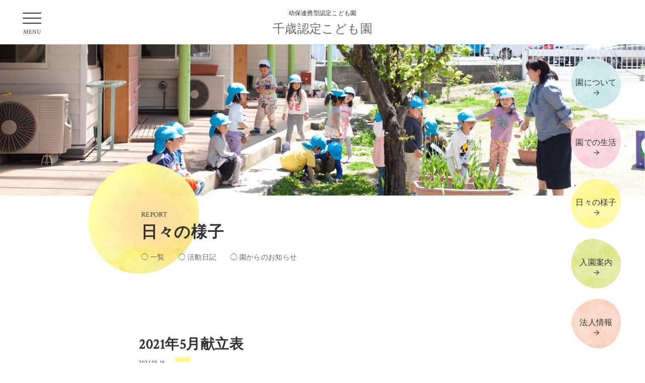

--- FILE ---
content_type: text/html; charset=UTF-8
request_url: https://www.chitose-yo.net/2021%E5%B9%B45%E6%9C%88%E7%8C%AE%E7%AB%8B%E8%A1%A8
body_size: 30240
content:
<!doctype html>
<html lang="ja">
<head>
<meta charset="utf-8">
<meta http-equiv="X-UA-Compatible" content="IE=edge, chrome=1">
<meta name="viewport" content="width=device-width, initial-scale=1.0">
<meta name="format-detection" content="telephone=no">
<!-- Global site tag (gtag.js) - Google Analytics -->
<script async src="https://www.googletagmanager.com/gtag/js?id=UA-36155013-7"></script>
<script>
  window.dataLayer = window.dataLayer || [];
  function gtag(){dataLayer.push(arguments);}
  gtag('js', new Date());

  gtag('config', 'UA-36155013-7');
</script>

<title>2021年5月献立表 | 山形つのぶえ学園 千歳認定こども園｜山形県山形市山形つのぶえ学園 千歳認定こども園｜山形県山形市</title>
<link rel="icon" type="image/png" href="/common/images/share/favicon.png">
<link rel="apple-touch-icon-precomposed" href="https://www.chitose-yo.net/common/images/share/webclip.png" />

<link href="/common/css/normalize.css" rel="stylesheet" type="text/css">
<link href="/common/css/layout.css" rel="stylesheet" type="text/css">
<link href="/common/css/contents.css?01" rel="stylesheet" type="text/css">
<link href="/common/css/print.css" rel="stylesheet" type="text/css" media="print">
<link href="/common/css/font-awesome.min.css" rel="stylesheet" type="text/css">
<link href="https://fonts.googleapis.com/css?family=Crimson+Text&display=swap" rel="stylesheet">
<link rel="stylesheet" type="text/css" href="/common/css/contents_res.css?01" id="respcss" media="screen and (max-width: 1220px)">
<script type="text/javascript" src="/common/js/jquery-1.8.3.min.js"></script>
<script type="text/javascript" src="/common/js/jquery.page-scroller.js"></script>
<script type="text/javascript" src="/common/js/jquery.matchHeight.js"></script>
<script type="text/javascript" src="/common/js/common.js"></script>

		<!-- All in One SEO 4.9.3 - aioseo.com -->
	<meta name="robots" content="max-image-preview:large" />
	<meta name="author" content="chitoseKanri"/>
	<link rel="canonical" href="https://www.chitose-yo.net/2021%e5%b9%b45%e6%9c%88%e7%8c%ae%e7%ab%8b%e8%a1%a8" />
	<meta name="generator" content="All in One SEO (AIOSEO) 4.9.3" />
		<meta property="og:locale" content="ja_JP" />
		<meta property="og:site_name" content="山形つのぶえ学園 千歳認定こども園｜山形県山形市 |" />
		<meta property="og:type" content="article" />
		<meta property="og:title" content="2021年5月献立表 | 山形つのぶえ学園 千歳認定こども園｜山形県山形市" />
		<meta property="og:url" content="https://www.chitose-yo.net/2021%e5%b9%b45%e6%9c%88%e7%8c%ae%e7%ab%8b%e8%a1%a8" />
		<meta property="article:published_time" content="2021-05-17T23:31:22+00:00" />
		<meta property="article:modified_time" content="2021-05-17T23:31:22+00:00" />
		<meta name="twitter:card" content="summary" />
		<meta name="twitter:title" content="2021年5月献立表 | 山形つのぶえ学園 千歳認定こども園｜山形県山形市" />
		<script type="application/ld+json" class="aioseo-schema">
			{"@context":"https:\/\/schema.org","@graph":[{"@type":"BreadcrumbList","@id":"https:\/\/www.chitose-yo.net\/2021%e5%b9%b45%e6%9c%88%e7%8c%ae%e7%ab%8b%e8%a1%a8#breadcrumblist","itemListElement":[{"@type":"ListItem","@id":"https:\/\/www.chitose-yo.net#listItem","position":1,"name":"Home","item":"https:\/\/www.chitose-yo.net","nextItem":{"@type":"ListItem","@id":"https:\/\/www.chitose-yo.net\/2021%e5%b9%b45%e6%9c%88%e7%8c%ae%e7%ab%8b%e8%a1%a8#listItem","name":"2021\u5e745\u6708\u732e\u7acb\u8868"}},{"@type":"ListItem","@id":"https:\/\/www.chitose-yo.net\/2021%e5%b9%b45%e6%9c%88%e7%8c%ae%e7%ab%8b%e8%a1%a8#listItem","position":2,"name":"2021\u5e745\u6708\u732e\u7acb\u8868","previousItem":{"@type":"ListItem","@id":"https:\/\/www.chitose-yo.net#listItem","name":"Home"}}]},{"@type":"ItemPage","@id":"https:\/\/www.chitose-yo.net\/2021%e5%b9%b45%e6%9c%88%e7%8c%ae%e7%ab%8b%e8%a1%a8#itempage","url":"https:\/\/www.chitose-yo.net\/2021%e5%b9%b45%e6%9c%88%e7%8c%ae%e7%ab%8b%e8%a1%a8","name":"2021\u5e745\u6708\u732e\u7acb\u8868 | \u5c71\u5f62\u3064\u306e\u3076\u3048\u5b66\u5712 \u5343\u6b73\u8a8d\u5b9a\u3053\u3069\u3082\u5712\uff5c\u5c71\u5f62\u770c\u5c71\u5f62\u5e02","inLanguage":"ja","isPartOf":{"@id":"https:\/\/www.chitose-yo.net\/#website"},"breadcrumb":{"@id":"https:\/\/www.chitose-yo.net\/2021%e5%b9%b45%e6%9c%88%e7%8c%ae%e7%ab%8b%e8%a1%a8#breadcrumblist"},"author":{"@id":"https:\/\/www.chitose-yo.net\/author\/chitosekanri#author"},"creator":{"@id":"https:\/\/www.chitose-yo.net\/author\/chitosekanri#author"},"image":{"@type":"ImageObject","url":"https:\/\/www.chitose-yo.net\/wp-content\/uploads\/2021\/05\/2021\u5e745\u6708\u732e\u7acb\u8868-pdf.jpg","@id":"https:\/\/www.chitose-yo.net\/2021%e5%b9%b45%e6%9c%88%e7%8c%ae%e7%ab%8b%e8%a1%a8\/#mainImage","width":724,"height":1024,"caption":"2021\u5e745\u6708\u732e\u7acb\u8868\u306e\u30b5\u30e0\u30cd\u30a4\u30eb"},"primaryImageOfPage":{"@id":"https:\/\/www.chitose-yo.net\/2021%e5%b9%b45%e6%9c%88%e7%8c%ae%e7%ab%8b%e8%a1%a8#mainImage"},"datePublished":"2021-05-18T08:31:22+09:00","dateModified":"2021-05-18T08:31:22+09:00"},{"@type":"Organization","@id":"https:\/\/www.chitose-yo.net\/#organization","name":"\u5c71\u5f62\u3064\u306e\u3076\u3048\u5b66\u5712 \u5343\u6b73\u8a8d\u5b9a\u3053\u3069\u3082\u5712\uff5c\u5c71\u5f62\u770c\u5c71\u5f62\u5e02","url":"https:\/\/www.chitose-yo.net\/"},{"@type":"Person","@id":"https:\/\/www.chitose-yo.net\/author\/chitosekanri#author","url":"https:\/\/www.chitose-yo.net\/author\/chitosekanri","name":"chitoseKanri"},{"@type":"WebSite","@id":"https:\/\/www.chitose-yo.net\/#website","url":"https:\/\/www.chitose-yo.net\/","name":"\u5c71\u5f62\u3064\u306e\u3076\u3048\u5b66\u5712 \u5343\u6b73\u8a8d\u5b9a\u3053\u3069\u3082\u5712\uff5c\u5c71\u5f62\u770c\u5c71\u5f62\u5e02","inLanguage":"ja","publisher":{"@id":"https:\/\/www.chitose-yo.net\/#organization"}}]}
		</script>
		<!-- All in One SEO -->

<link rel="alternate" type="application/rss+xml" title="山形つのぶえ学園 千歳認定こども園｜山形県山形市 &raquo; フィード" href="https://www.chitose-yo.net/feed" />
<link rel="alternate" type="application/rss+xml" title="山形つのぶえ学園 千歳認定こども園｜山形県山形市 &raquo; コメントフィード" href="https://www.chitose-yo.net/comments/feed" />
<link rel="alternate" title="oEmbed (JSON)" type="application/json+oembed" href="https://www.chitose-yo.net/wp-json/oembed/1.0/embed?url=https%3A%2F%2Fwww.chitose-yo.net%2F2021%25e5%25b9%25b45%25e6%259c%2588%25e7%258c%25ae%25e7%25ab%258b%25e8%25a1%25a8" />
<link rel="alternate" title="oEmbed (XML)" type="text/xml+oembed" href="https://www.chitose-yo.net/wp-json/oembed/1.0/embed?url=https%3A%2F%2Fwww.chitose-yo.net%2F2021%25e5%25b9%25b45%25e6%259c%2588%25e7%258c%25ae%25e7%25ab%258b%25e8%25a1%25a8&#038;format=xml" />
<style id='wp-img-auto-sizes-contain-inline-css' type='text/css'>
img:is([sizes=auto i],[sizes^="auto," i]){contain-intrinsic-size:3000px 1500px}
/*# sourceURL=wp-img-auto-sizes-contain-inline-css */
</style>
<style id='wp-emoji-styles-inline-css' type='text/css'>

	img.wp-smiley, img.emoji {
		display: inline !important;
		border: none !important;
		box-shadow: none !important;
		height: 1em !important;
		width: 1em !important;
		margin: 0 0.07em !important;
		vertical-align: -0.1em !important;
		background: none !important;
		padding: 0 !important;
	}
/*# sourceURL=wp-emoji-styles-inline-css */
</style>
<style id='wp-block-library-inline-css' type='text/css'>
:root{--wp-block-synced-color:#7a00df;--wp-block-synced-color--rgb:122,0,223;--wp-bound-block-color:var(--wp-block-synced-color);--wp-editor-canvas-background:#ddd;--wp-admin-theme-color:#007cba;--wp-admin-theme-color--rgb:0,124,186;--wp-admin-theme-color-darker-10:#006ba1;--wp-admin-theme-color-darker-10--rgb:0,107,160.5;--wp-admin-theme-color-darker-20:#005a87;--wp-admin-theme-color-darker-20--rgb:0,90,135;--wp-admin-border-width-focus:2px}@media (min-resolution:192dpi){:root{--wp-admin-border-width-focus:1.5px}}.wp-element-button{cursor:pointer}:root .has-very-light-gray-background-color{background-color:#eee}:root .has-very-dark-gray-background-color{background-color:#313131}:root .has-very-light-gray-color{color:#eee}:root .has-very-dark-gray-color{color:#313131}:root .has-vivid-green-cyan-to-vivid-cyan-blue-gradient-background{background:linear-gradient(135deg,#00d084,#0693e3)}:root .has-purple-crush-gradient-background{background:linear-gradient(135deg,#34e2e4,#4721fb 50%,#ab1dfe)}:root .has-hazy-dawn-gradient-background{background:linear-gradient(135deg,#faaca8,#dad0ec)}:root .has-subdued-olive-gradient-background{background:linear-gradient(135deg,#fafae1,#67a671)}:root .has-atomic-cream-gradient-background{background:linear-gradient(135deg,#fdd79a,#004a59)}:root .has-nightshade-gradient-background{background:linear-gradient(135deg,#330968,#31cdcf)}:root .has-midnight-gradient-background{background:linear-gradient(135deg,#020381,#2874fc)}:root{--wp--preset--font-size--normal:16px;--wp--preset--font-size--huge:42px}.has-regular-font-size{font-size:1em}.has-larger-font-size{font-size:2.625em}.has-normal-font-size{font-size:var(--wp--preset--font-size--normal)}.has-huge-font-size{font-size:var(--wp--preset--font-size--huge)}.has-text-align-center{text-align:center}.has-text-align-left{text-align:left}.has-text-align-right{text-align:right}.has-fit-text{white-space:nowrap!important}#end-resizable-editor-section{display:none}.aligncenter{clear:both}.items-justified-left{justify-content:flex-start}.items-justified-center{justify-content:center}.items-justified-right{justify-content:flex-end}.items-justified-space-between{justify-content:space-between}.screen-reader-text{border:0;clip-path:inset(50%);height:1px;margin:-1px;overflow:hidden;padding:0;position:absolute;width:1px;word-wrap:normal!important}.screen-reader-text:focus{background-color:#ddd;clip-path:none;color:#444;display:block;font-size:1em;height:auto;left:5px;line-height:normal;padding:15px 23px 14px;text-decoration:none;top:5px;width:auto;z-index:100000}html :where(.has-border-color){border-style:solid}html :where([style*=border-top-color]){border-top-style:solid}html :where([style*=border-right-color]){border-right-style:solid}html :where([style*=border-bottom-color]){border-bottom-style:solid}html :where([style*=border-left-color]){border-left-style:solid}html :where([style*=border-width]){border-style:solid}html :where([style*=border-top-width]){border-top-style:solid}html :where([style*=border-right-width]){border-right-style:solid}html :where([style*=border-bottom-width]){border-bottom-style:solid}html :where([style*=border-left-width]){border-left-style:solid}html :where(img[class*=wp-image-]){height:auto;max-width:100%}:where(figure){margin:0 0 1em}html :where(.is-position-sticky){--wp-admin--admin-bar--position-offset:var(--wp-admin--admin-bar--height,0px)}@media screen and (max-width:600px){html :where(.is-position-sticky){--wp-admin--admin-bar--position-offset:0px}}

/*# sourceURL=wp-block-library-inline-css */
</style><style id='global-styles-inline-css' type='text/css'>
:root{--wp--preset--aspect-ratio--square: 1;--wp--preset--aspect-ratio--4-3: 4/3;--wp--preset--aspect-ratio--3-4: 3/4;--wp--preset--aspect-ratio--3-2: 3/2;--wp--preset--aspect-ratio--2-3: 2/3;--wp--preset--aspect-ratio--16-9: 16/9;--wp--preset--aspect-ratio--9-16: 9/16;--wp--preset--color--black: #000000;--wp--preset--color--cyan-bluish-gray: #abb8c3;--wp--preset--color--white: #ffffff;--wp--preset--color--pale-pink: #f78da7;--wp--preset--color--vivid-red: #cf2e2e;--wp--preset--color--luminous-vivid-orange: #ff6900;--wp--preset--color--luminous-vivid-amber: #fcb900;--wp--preset--color--light-green-cyan: #7bdcb5;--wp--preset--color--vivid-green-cyan: #00d084;--wp--preset--color--pale-cyan-blue: #8ed1fc;--wp--preset--color--vivid-cyan-blue: #0693e3;--wp--preset--color--vivid-purple: #9b51e0;--wp--preset--gradient--vivid-cyan-blue-to-vivid-purple: linear-gradient(135deg,rgb(6,147,227) 0%,rgb(155,81,224) 100%);--wp--preset--gradient--light-green-cyan-to-vivid-green-cyan: linear-gradient(135deg,rgb(122,220,180) 0%,rgb(0,208,130) 100%);--wp--preset--gradient--luminous-vivid-amber-to-luminous-vivid-orange: linear-gradient(135deg,rgb(252,185,0) 0%,rgb(255,105,0) 100%);--wp--preset--gradient--luminous-vivid-orange-to-vivid-red: linear-gradient(135deg,rgb(255,105,0) 0%,rgb(207,46,46) 100%);--wp--preset--gradient--very-light-gray-to-cyan-bluish-gray: linear-gradient(135deg,rgb(238,238,238) 0%,rgb(169,184,195) 100%);--wp--preset--gradient--cool-to-warm-spectrum: linear-gradient(135deg,rgb(74,234,220) 0%,rgb(151,120,209) 20%,rgb(207,42,186) 40%,rgb(238,44,130) 60%,rgb(251,105,98) 80%,rgb(254,248,76) 100%);--wp--preset--gradient--blush-light-purple: linear-gradient(135deg,rgb(255,206,236) 0%,rgb(152,150,240) 100%);--wp--preset--gradient--blush-bordeaux: linear-gradient(135deg,rgb(254,205,165) 0%,rgb(254,45,45) 50%,rgb(107,0,62) 100%);--wp--preset--gradient--luminous-dusk: linear-gradient(135deg,rgb(255,203,112) 0%,rgb(199,81,192) 50%,rgb(65,88,208) 100%);--wp--preset--gradient--pale-ocean: linear-gradient(135deg,rgb(255,245,203) 0%,rgb(182,227,212) 50%,rgb(51,167,181) 100%);--wp--preset--gradient--electric-grass: linear-gradient(135deg,rgb(202,248,128) 0%,rgb(113,206,126) 100%);--wp--preset--gradient--midnight: linear-gradient(135deg,rgb(2,3,129) 0%,rgb(40,116,252) 100%);--wp--preset--font-size--small: 13px;--wp--preset--font-size--medium: 20px;--wp--preset--font-size--large: 36px;--wp--preset--font-size--x-large: 42px;--wp--preset--spacing--20: 0.44rem;--wp--preset--spacing--30: 0.67rem;--wp--preset--spacing--40: 1rem;--wp--preset--spacing--50: 1.5rem;--wp--preset--spacing--60: 2.25rem;--wp--preset--spacing--70: 3.38rem;--wp--preset--spacing--80: 5.06rem;--wp--preset--shadow--natural: 6px 6px 9px rgba(0, 0, 0, 0.2);--wp--preset--shadow--deep: 12px 12px 50px rgba(0, 0, 0, 0.4);--wp--preset--shadow--sharp: 6px 6px 0px rgba(0, 0, 0, 0.2);--wp--preset--shadow--outlined: 6px 6px 0px -3px rgb(255, 255, 255), 6px 6px rgb(0, 0, 0);--wp--preset--shadow--crisp: 6px 6px 0px rgb(0, 0, 0);}:where(.is-layout-flex){gap: 0.5em;}:where(.is-layout-grid){gap: 0.5em;}body .is-layout-flex{display: flex;}.is-layout-flex{flex-wrap: wrap;align-items: center;}.is-layout-flex > :is(*, div){margin: 0;}body .is-layout-grid{display: grid;}.is-layout-grid > :is(*, div){margin: 0;}:where(.wp-block-columns.is-layout-flex){gap: 2em;}:where(.wp-block-columns.is-layout-grid){gap: 2em;}:where(.wp-block-post-template.is-layout-flex){gap: 1.25em;}:where(.wp-block-post-template.is-layout-grid){gap: 1.25em;}.has-black-color{color: var(--wp--preset--color--black) !important;}.has-cyan-bluish-gray-color{color: var(--wp--preset--color--cyan-bluish-gray) !important;}.has-white-color{color: var(--wp--preset--color--white) !important;}.has-pale-pink-color{color: var(--wp--preset--color--pale-pink) !important;}.has-vivid-red-color{color: var(--wp--preset--color--vivid-red) !important;}.has-luminous-vivid-orange-color{color: var(--wp--preset--color--luminous-vivid-orange) !important;}.has-luminous-vivid-amber-color{color: var(--wp--preset--color--luminous-vivid-amber) !important;}.has-light-green-cyan-color{color: var(--wp--preset--color--light-green-cyan) !important;}.has-vivid-green-cyan-color{color: var(--wp--preset--color--vivid-green-cyan) !important;}.has-pale-cyan-blue-color{color: var(--wp--preset--color--pale-cyan-blue) !important;}.has-vivid-cyan-blue-color{color: var(--wp--preset--color--vivid-cyan-blue) !important;}.has-vivid-purple-color{color: var(--wp--preset--color--vivid-purple) !important;}.has-black-background-color{background-color: var(--wp--preset--color--black) !important;}.has-cyan-bluish-gray-background-color{background-color: var(--wp--preset--color--cyan-bluish-gray) !important;}.has-white-background-color{background-color: var(--wp--preset--color--white) !important;}.has-pale-pink-background-color{background-color: var(--wp--preset--color--pale-pink) !important;}.has-vivid-red-background-color{background-color: var(--wp--preset--color--vivid-red) !important;}.has-luminous-vivid-orange-background-color{background-color: var(--wp--preset--color--luminous-vivid-orange) !important;}.has-luminous-vivid-amber-background-color{background-color: var(--wp--preset--color--luminous-vivid-amber) !important;}.has-light-green-cyan-background-color{background-color: var(--wp--preset--color--light-green-cyan) !important;}.has-vivid-green-cyan-background-color{background-color: var(--wp--preset--color--vivid-green-cyan) !important;}.has-pale-cyan-blue-background-color{background-color: var(--wp--preset--color--pale-cyan-blue) !important;}.has-vivid-cyan-blue-background-color{background-color: var(--wp--preset--color--vivid-cyan-blue) !important;}.has-vivid-purple-background-color{background-color: var(--wp--preset--color--vivid-purple) !important;}.has-black-border-color{border-color: var(--wp--preset--color--black) !important;}.has-cyan-bluish-gray-border-color{border-color: var(--wp--preset--color--cyan-bluish-gray) !important;}.has-white-border-color{border-color: var(--wp--preset--color--white) !important;}.has-pale-pink-border-color{border-color: var(--wp--preset--color--pale-pink) !important;}.has-vivid-red-border-color{border-color: var(--wp--preset--color--vivid-red) !important;}.has-luminous-vivid-orange-border-color{border-color: var(--wp--preset--color--luminous-vivid-orange) !important;}.has-luminous-vivid-amber-border-color{border-color: var(--wp--preset--color--luminous-vivid-amber) !important;}.has-light-green-cyan-border-color{border-color: var(--wp--preset--color--light-green-cyan) !important;}.has-vivid-green-cyan-border-color{border-color: var(--wp--preset--color--vivid-green-cyan) !important;}.has-pale-cyan-blue-border-color{border-color: var(--wp--preset--color--pale-cyan-blue) !important;}.has-vivid-cyan-blue-border-color{border-color: var(--wp--preset--color--vivid-cyan-blue) !important;}.has-vivid-purple-border-color{border-color: var(--wp--preset--color--vivid-purple) !important;}.has-vivid-cyan-blue-to-vivid-purple-gradient-background{background: var(--wp--preset--gradient--vivid-cyan-blue-to-vivid-purple) !important;}.has-light-green-cyan-to-vivid-green-cyan-gradient-background{background: var(--wp--preset--gradient--light-green-cyan-to-vivid-green-cyan) !important;}.has-luminous-vivid-amber-to-luminous-vivid-orange-gradient-background{background: var(--wp--preset--gradient--luminous-vivid-amber-to-luminous-vivid-orange) !important;}.has-luminous-vivid-orange-to-vivid-red-gradient-background{background: var(--wp--preset--gradient--luminous-vivid-orange-to-vivid-red) !important;}.has-very-light-gray-to-cyan-bluish-gray-gradient-background{background: var(--wp--preset--gradient--very-light-gray-to-cyan-bluish-gray) !important;}.has-cool-to-warm-spectrum-gradient-background{background: var(--wp--preset--gradient--cool-to-warm-spectrum) !important;}.has-blush-light-purple-gradient-background{background: var(--wp--preset--gradient--blush-light-purple) !important;}.has-blush-bordeaux-gradient-background{background: var(--wp--preset--gradient--blush-bordeaux) !important;}.has-luminous-dusk-gradient-background{background: var(--wp--preset--gradient--luminous-dusk) !important;}.has-pale-ocean-gradient-background{background: var(--wp--preset--gradient--pale-ocean) !important;}.has-electric-grass-gradient-background{background: var(--wp--preset--gradient--electric-grass) !important;}.has-midnight-gradient-background{background: var(--wp--preset--gradient--midnight) !important;}.has-small-font-size{font-size: var(--wp--preset--font-size--small) !important;}.has-medium-font-size{font-size: var(--wp--preset--font-size--medium) !important;}.has-large-font-size{font-size: var(--wp--preset--font-size--large) !important;}.has-x-large-font-size{font-size: var(--wp--preset--font-size--x-large) !important;}
/*# sourceURL=global-styles-inline-css */
</style>

<style id='classic-theme-styles-inline-css' type='text/css'>
/*! This file is auto-generated */
.wp-block-button__link{color:#fff;background-color:#32373c;border-radius:9999px;box-shadow:none;text-decoration:none;padding:calc(.667em + 2px) calc(1.333em + 2px);font-size:1.125em}.wp-block-file__button{background:#32373c;color:#fff;text-decoration:none}
/*# sourceURL=/wp-includes/css/classic-themes.min.css */
</style>
<link rel="https://api.w.org/" href="https://www.chitose-yo.net/wp-json/" /><link rel="alternate" title="JSON" type="application/json" href="https://www.chitose-yo.net/wp-json/wp/v2/media/1076" /><link rel="EditURI" type="application/rsd+xml" title="RSD" href="https://www.chitose-yo.net/xmlrpc.php?rsd" />
<meta name="generator" content="WordPress 6.9" />
<link rel='shortlink' href='https://www.chitose-yo.net/?p=1076' />
</head>

<body id="" class=""><a id="top" name="top"></a>
<div id="layout">
	<header>
		<div class="header_base">
			<h2>幼保連携型認定こども園</h2>
			<h1><a href="/">千歳認定こども園</a></h1>
		</div>
		<!--div class="parents_wrap">
			<p><a href="/parents">保護者用</a></p>
		</div-->
	</header>
	<div class="menu_wrap">
		<div class="menu-trigger">
			<span></span>
			<span></span>
			<span></span>
		</div>
		<p>MENU</p>
	</div>
	<nav class="gnav">
		<ul>
			<li class="gnav01"><a href="/about">園について</a></li>
			<li class="gnav02"><a href="/life">園での生活</a></li>
			<li class="gnav03"><a href="/entry">入園案内</a></li>
			<li class="gnav04"><a href="/hiyokohibari">園開放</a></li>
			<li class="gnav05"><a href="/report">日々の様子一覧</a></li>
			<li class="gnav08"><a href="/company">法人情報</a></li>
			<li class="gnav09"><a href="/recruit">採用情報</a></li>
			<li class="gnav06"><a href="/contact">お問い合わせ</a></li>
		</ul>
	</nav>
	
	<section class="contents">		<div class="page_image">&nbsp;</div>
		<div class="contents_base">
			
			<p class="page_en"><img src="/common/images/report/back_title.png" alt="日々の様子"></p>
			<nav class="page_nav">
<ul>
	<li class="pagenav1"><a href="/about">園に<br class="spv">ついて</a></li>
	<li class="pagenav2"><a href="/life">園での<br class="spv">生活</a></li>
	<li class="pagenav3"><a href="/report">日々の<br class="spv">様子</a></li>
	<li class="pagenav4"><a href="/entry">入園<br class="spv">案内</a></li>
	<li class="pagenav5"><a href="/company">法人<br class="spv">情報</a></li>
</ul>

			</nav>
			<div class="page_title">
				<p>REPORT</p>
				<h1>日々の様子</h1>
				<ul>
					<li><a href="/report">◯ 一覧</a></li>
					<li><a href="/report/diary">◯ 活動日記</a></li>
					<li><a href="/report/news">◯ 園からのお知らせ</a></li>
				</ul>
			</div>
		</div>
		
		<div class="contents_inner">

			<div class="entry">
								<div class="entry_title">
					<h2>2021年5月献立表</h2>
					<p class="entry_date">2021.05.18</p>
					<p class="entry_cat cat"><a href="/report/"></a></p>
				</div>
				<div class="entry_detail">
					<p class="attachment"><a href='https://www.chitose-yo.net/wp-content/uploads/2021/05/2021年5月献立表.pdf'><img fetchpriority="high" decoding="async" width="600" height="849" src="https://www.chitose-yo.net/wp-content/uploads/2021/05/2021年5月献立表-pdf-600x849.jpg" class="attachment-medium size-medium" alt="" /></a></p>
				</div>
								<ul class="contents_navi">
					<p class="next_navi"></p>
					<p class="list_navi"><a href="/report">一覧へ</a></p>
					<p class="prev_navi"><a href="https://www.chitose-yo.net/2021%e5%b9%b45%e6%9c%88%e7%8c%ae%e7%ab%8b%e8%a1%a8" rel="prev">過去の記事へ</a></p>
				</ul>
			</div>
		</div>
	</section>

	<footer>
		<div class="footer_base">
			<div class="footer_top">
				<p class="footer_link"><a href="http://ympc.holy.jp/" target="_blank">山形六日町教会</a></p>
				<ul>
					<li class="ficon01"><a href="/about">園について</a></li>
					<li><a href="/about#message">園長あいさつ</a></li>
					<li><a href="/about#feature">園の特色</a></li>
					<li><a href="/about#aboutkinder">幼保連携型認定こども園</a></li>
					<li><a href="/about#number">在園児数</a></li>
					<li><a href="/about#evaluation">園評価</a></li>
					<li><a href="/about#ayumi">千歳認定こども園の<br>あゆみ</a></li>
					<li><a href="/about#access">アクセス</a></li>
				</ul>
				<ul>
					<li class="ficon02"><a href="/life">園での生活</a></li>
					<li><a href="/life#day_activites">園児の1日</a></li>
					<li><a href="/life#childcare_day">保育日／休園日</a></li>
					<li><a href="/life#childcare_time">保育時間</a></li>
					<li><a href="/life#dress">服装</a></li>
					<li><a href="/life#one_year">園児の1年</a></li>
					<li><a href="/life#other_activity">その他の行事、活動</a></li>
					<li><a href="/life#menu_schedule">今月の献立表<br>年間スケジュール</a></li>
				</ul>
				<ul>
					<li class="ficon03"><a href="/entry">入園案内</a></li>
					<li><a href="/entry#number">募集人数</a></li>
					<li><a href="/entry#childcareday">保育・休園日／保育時間</a></li>
					<li><a href="/entry#price">利用料／諸経費</a></li>
					<li><a href="/entry#procedure">入園手続き方法</a></li>
				</ul>
				<ul>
					<li class="ficon04"><a href="/hiyokohibari">園開放</a></li>
					<li><a href="/hiyokohibari#hiyoko">ひよこクラス</a></li>
					<li><a href="/hiyokohibari#hibari">ひばり</a></li>
				</ul>
				<ul>
					<li class="ficon05"><a href="/report">日々の様子一覧</a></li>
					<li class="ficon08"><a href="/recruit">採用情報</a></li>
					<li class="ficon09"><a href="/company">法人情報</a></li>
					<li class="ficon07"><a href="/contact">お問い合わせ</a></li>
				</ul>
			</div>
			
			<div class="footer_bottom">
				<h3><img src="/common/images/share/footer_logo.png" alt="千歳認定こども園"></h3>
				<div class="kinder_name_address">
					<p>学校法人 山形つのぶえ学園　—幼保連携型認定こども園—</p>
					<h2>千歳認定こども園</h2>
					<address>〒 990-0041 山形県山形市緑町1-4-20　<br>Tel. 023-631-3382</address>
				</div>
				<p class="copyright">&copy; Chitose Nintei Kodomoen</p>
			</div>
		</div>
	</footer>
	<p class="pagetop"><a href="#top"><img src="/common/images/share/page_top.png" alt="千歳認定こども園 ページトップへ移動"></a></p>
</div>
<script type="speculationrules">
{"prefetch":[{"source":"document","where":{"and":[{"href_matches":"/*"},{"not":{"href_matches":["/wp-*.php","/wp-admin/*","/wp-content/uploads/*","/wp-content/*","/wp-content/plugins/*","/wp-content/themes/chirosek/*","/*\\?(.+)"]}},{"not":{"selector_matches":"a[rel~=\"nofollow\"]"}},{"not":{"selector_matches":".no-prefetch, .no-prefetch a"}}]},"eagerness":"conservative"}]}
</script>
<script id="wp-emoji-settings" type="application/json">
{"baseUrl":"https://s.w.org/images/core/emoji/17.0.2/72x72/","ext":".png","svgUrl":"https://s.w.org/images/core/emoji/17.0.2/svg/","svgExt":".svg","source":{"concatemoji":"https://www.chitose-yo.net/wp-includes/js/wp-emoji-release.min.js?ver=6.9"}}
</script>
<script type="module">
/* <![CDATA[ */
/*! This file is auto-generated */
const a=JSON.parse(document.getElementById("wp-emoji-settings").textContent),o=(window._wpemojiSettings=a,"wpEmojiSettingsSupports"),s=["flag","emoji"];function i(e){try{var t={supportTests:e,timestamp:(new Date).valueOf()};sessionStorage.setItem(o,JSON.stringify(t))}catch(e){}}function c(e,t,n){e.clearRect(0,0,e.canvas.width,e.canvas.height),e.fillText(t,0,0);t=new Uint32Array(e.getImageData(0,0,e.canvas.width,e.canvas.height).data);e.clearRect(0,0,e.canvas.width,e.canvas.height),e.fillText(n,0,0);const a=new Uint32Array(e.getImageData(0,0,e.canvas.width,e.canvas.height).data);return t.every((e,t)=>e===a[t])}function p(e,t){e.clearRect(0,0,e.canvas.width,e.canvas.height),e.fillText(t,0,0);var n=e.getImageData(16,16,1,1);for(let e=0;e<n.data.length;e++)if(0!==n.data[e])return!1;return!0}function u(e,t,n,a){switch(t){case"flag":return n(e,"\ud83c\udff3\ufe0f\u200d\u26a7\ufe0f","\ud83c\udff3\ufe0f\u200b\u26a7\ufe0f")?!1:!n(e,"\ud83c\udde8\ud83c\uddf6","\ud83c\udde8\u200b\ud83c\uddf6")&&!n(e,"\ud83c\udff4\udb40\udc67\udb40\udc62\udb40\udc65\udb40\udc6e\udb40\udc67\udb40\udc7f","\ud83c\udff4\u200b\udb40\udc67\u200b\udb40\udc62\u200b\udb40\udc65\u200b\udb40\udc6e\u200b\udb40\udc67\u200b\udb40\udc7f");case"emoji":return!a(e,"\ud83e\u1fac8")}return!1}function f(e,t,n,a){let r;const o=(r="undefined"!=typeof WorkerGlobalScope&&self instanceof WorkerGlobalScope?new OffscreenCanvas(300,150):document.createElement("canvas")).getContext("2d",{willReadFrequently:!0}),s=(o.textBaseline="top",o.font="600 32px Arial",{});return e.forEach(e=>{s[e]=t(o,e,n,a)}),s}function r(e){var t=document.createElement("script");t.src=e,t.defer=!0,document.head.appendChild(t)}a.supports={everything:!0,everythingExceptFlag:!0},new Promise(t=>{let n=function(){try{var e=JSON.parse(sessionStorage.getItem(o));if("object"==typeof e&&"number"==typeof e.timestamp&&(new Date).valueOf()<e.timestamp+604800&&"object"==typeof e.supportTests)return e.supportTests}catch(e){}return null}();if(!n){if("undefined"!=typeof Worker&&"undefined"!=typeof OffscreenCanvas&&"undefined"!=typeof URL&&URL.createObjectURL&&"undefined"!=typeof Blob)try{var e="postMessage("+f.toString()+"("+[JSON.stringify(s),u.toString(),c.toString(),p.toString()].join(",")+"));",a=new Blob([e],{type:"text/javascript"});const r=new Worker(URL.createObjectURL(a),{name:"wpTestEmojiSupports"});return void(r.onmessage=e=>{i(n=e.data),r.terminate(),t(n)})}catch(e){}i(n=f(s,u,c,p))}t(n)}).then(e=>{for(const n in e)a.supports[n]=e[n],a.supports.everything=a.supports.everything&&a.supports[n],"flag"!==n&&(a.supports.everythingExceptFlag=a.supports.everythingExceptFlag&&a.supports[n]);var t;a.supports.everythingExceptFlag=a.supports.everythingExceptFlag&&!a.supports.flag,a.supports.everything||((t=a.source||{}).concatemoji?r(t.concatemoji):t.wpemoji&&t.twemoji&&(r(t.twemoji),r(t.wpemoji)))});
//# sourceURL=https://www.chitose-yo.net/wp-includes/js/wp-emoji-loader.min.js
/* ]]> */
</script>
</body>
</html>
